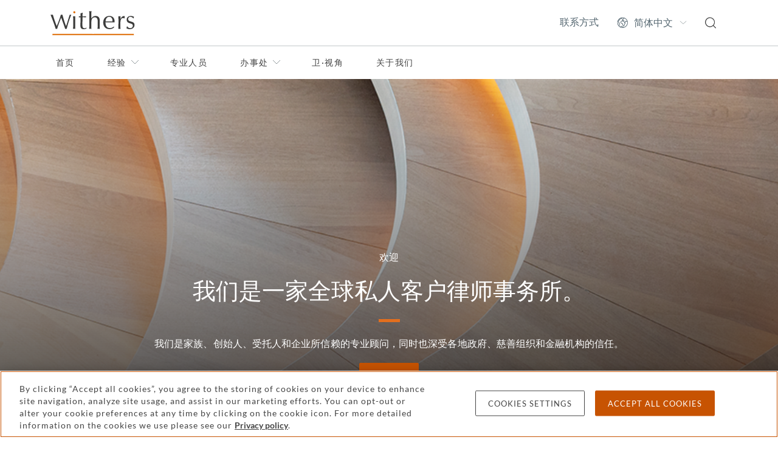

--- FILE ---
content_type: text/html; charset=utf-8
request_url: https://www.withersworldwide.com/zh-cn?startsWith=C
body_size: 11989
content:



<!DOCTYPE html>
<html lang="en">

<head>
    <link rel="preconnect" href="https://region1.google-analytics.com">
    <link rel="preconnect" href="https://pagead2.googlesyndication.com">
    <link rel="preconnect" href="https://ajax.googleapis.com">
    <link rel="preconnect" href="https://www.googletagmanager.com">
    <meta name="referrer" content="no-referrer-when-downgrade">
    <meta http-equiv="X-UA-Compatible" content="IE=9; IE=8; IE=7; IE=EDGE"/>
    <meta charset="utf-8">
    <meta name="viewport" content="width=device-width, viewport-fit=cover">
    <meta http-equiv="x-ua-compatible" content="ie=edge">
    <meta name="facebook-domain-verification" content="ua37ep83vfre4q8jzb3j8dukqbro71"/>

    <title>Home | Withers</title>
    

    <link rel="apple-touch-icon" type="image/png" sizes="180x180" href="/content/favicons/apple-touch-icon.png">
    <link rel="icon" type="image/png" sizes="32x32" href="/content/favicons/favicon-32x32.png">
    <link rel="icon" type="image/png" sizes="16x16" href="/content/favicons/favicon-16x16.png">
    <link rel="manifest" href="/content/favicons/manifest.json">
    <link rel="mask-icon" href="/content/favicons/safari-pinned-tab.svg" color="#e36f1e">
    <link rel="shortcut icon" type="image/x-icon" href="/content/favicons/favicon.ico">
    <meta name="msapplication-TileColor" content="#ffffff">
    <meta name="msapplication-TileImage" content="/content/favicons/mstile-144x144.png">
    <meta name="msapplication-config" content="/content/favicons/browserconfig.xml">
    <meta name="theme-color" content="#e36f1e">
    <link rel="stylesheet" type="text/css" href="/content/sass/main.css">
    <link rel="canonical" href="https://www.withersworldwide.com/zh-cn"/>


    <meta property="og:url" content="https://www.withersworldwide.com/zh-cn"/>
    <meta property="og:type" content="website"/>
    <meta property="og:title" content="Home | Withers"/>
        <meta property="og:image" content="https://www.withersworldwide.com/getattachment/ac541255-2a2f-4fa6-b5ec-53c11811f2a6/e0961ede-c852-4132-8e74-f4608be70d41.png?lang=zh-CN&amp;ext=.png"/>
    <meta name="twitter:card" content="summary_large_image"/>
    <meta name="twitter:domain" content="www.withersworldwide.com"/>
    <meta name="twitter:url" content="https://www.withersworldwide.com/zh-cn"/>
    <meta name="twitter:title" content="Home | Withers"/>
        <meta name="twitter:image" content="https://www.withersworldwide.com/getattachment/ac541255-2a2f-4fa6-b5ec-53c11811f2a6/e0961ede-c852-4132-8e74-f4608be70d41.png?lang=zh-CN&amp;ext=.png"/>
    <script>
        window.dataLayer = window.dataLayer || [];
    </script>
    <!-- Google Tag Manager -->
    <script>(function (w, d, s, l, i) {
            w[l] = w[l] || [];
            w[l].push({
                'gtm.start':
                    new Date().getTime(), event: 'gtm.js'
            });
            var f = d.getElementsByTagName(s)[0],
                j = d.createElement(s), dl = l != 'dataLayer' ? '&l=' + l : '';
            j.async = true;
            j.src =
                'https://www.googletagmanager.com/gtm.js?id=' + i + dl;
            f.parentNode.insertBefore(j, f);
        })(window, document, 'script', 'dataLayer', 'GTM-MQDLX2V');
    </script>
    <!-- End Google Tag Manager -->

    <link href="/_content/Kentico.Content.Web.Rcl/Content/Bundles/Public/systemPageComponents.min.css" rel="stylesheet" />





    <meta name="referrer" content="no-referrer-when-downgrade">
    
</head>

<body class="theme--withers">
<!-- Google Tag Manager (noscript) -->
<noscript>
    <iframe src="https://www.googletagmanager.com/ns.html?id=GTM-MQDLX2V"
            height="0" width="0" style="display:none;visibility:hidden"></iframe>
</noscript>
<!-- End Google Tag Manager (noscript) -->



<header id="main-header">
	<input class="header__viewstate header__viewstate--nav" type="checkbox" id="header__navToggle">
	<div class="header">
		<div class="header__top">
			<div class="container">
				<div class="row">
					<div class="col-12 d-flex justify-content-between align-items-center">
								<a class="header__logoLink" href="/zh-cn" title="&#x9996;&#x9875;">
									<img width="63" height="18" class="header__logo" src="/getattachment/3ddff0cb-64e3-4d49-bac5-5756960323bb/Withers-246pix-(1).svg" alt="Withers" />
								</a>

						<ul class="visually-hidden">
							<li><a href="#main-content">Skip to main content</a></li>
						</ul>

						<ul class="header__actions d-flex">
								<li class="header__action d-none d-lg-flex align-items-center">
									<a class="header__actionLink" href="/zh-cn/contact-us">&#x8054;&#x7CFB;&#x65B9;&#x5F0F;</a>
								</li>

							<li class="header__action d-none d-lg-flex align-items-center">
								<select class="header__language" aria-label="Change site language">
											<option value="/en-gb" data-culture="en-gb">English</option>
											<option value="/fr-fr" data-culture="fr-fr">Fran&#xE7;ais</option>
											<option value="/it-it" data-culture="it-it">Italiano</option>
											<option value="/ru-ru" data-culture="ru-ru">P&#x443;&#x441;&#x441;&#x43A;&#x438;&#x439;</option>
											<option value="/es-es" data-culture="es-es">Espa&#xF1;ol</option>
											<option value="/ja-jp" data-culture="ja-jp">&#x65E5;&#x672C;&#x8A9E;</option>
											<option value="/zh-hk" data-culture="zh-hk">&#x7E41;&#x9AD4;&#x4E2D;&#x6587;</option>
											<option value="/zh-cn" data-culture="zh-cn" selected>&#x7B80;&#x4F53;&#x4E2D;&#x6587;</option>
								</select>
							</li>
							<li class="header__action d-flex align-items-center">
								<a class="header__actionLink" href="/zh-cn/search" title="Search">
									<svg class="d-block w-100" width="18" height="19" fill="none" xmlns="http://www.w3.org/2000/svg"><path d="m17.838 17.445-3.657-3.631a8.077 8.077 0 0 0-.433-10.955A7.926 7.926 0 0 0 8.078.5 8.046 8.046 0 0 0 1.45 3.95a8.076 8.076 0 0 0 4.59 12.431 8.045 8.045 0 0 0 7.273-1.698l3.656 3.662c.11.1.254.156.403.155a.62.62 0 0 0 .434-.186.621.621 0 0 0 .03-.87ZM3.244 13.379A6.686 6.686 0 0 1 1.26 8.57a6.945 6.945 0 0 1 1.984-4.841A6.745 6.745 0 0 1 8.077 1.74 6.828 6.828 0 0 1 11.863 2.9a6.844 6.844 0 0 1 2.904 7.01 6.85 6.85 0 0 1-1.856 3.501 6.923 6.923 0 0 1-4.834 1.986 6.81 6.81 0 0 1-4.833-2.017Z" fill="#444" /></svg>
								</a>
							</li>
							<li class="header__action d-flex d-lg-none align-items-center">
								<label class="header__actionLink" for="header__navToggle" title="Menu">
									<span class="header__burger"></span>
									<span class="visually-hidden">Menu</span>
								</label>
							</li>
						</ul>
					</div>
				</div>
			</div>
		</div>

		<div class="header__navigation">
			<div class="container">
				<div class="row">
					<div class="header__navInner col-12 d-flex flex-column justify-content-between">
						<nav class="header__navWrapper flex-grow-1" role="navigation" aria-label="Primary">
							<ul class="header__navList header__navList--top d-lg-flex">
									<li class="d-none">
										<input class="header__viewstate header__viewstate--forNav" type="radio" name="header__navLevelOne" id="header__navItemClosed">
									</li>

										<li class="header__navItem">
											<a class="header__navLink" href="/zh-cn">&#x9996;&#x9875;</a>
										</li>

										<li class="header__navItem">
											<label for="header__navItem0" class="header__navLink d-flex justify-content-between align-items-center">
												&#x7ECF;&#x9A8C;
												<svg width="8" height="14" fill="none" xmlns="http://www.w3.org/2000/svg"><path d="m1 1 6 6-6 6" stroke="#929B9E" /></svg>
											</label>
											<input class="header__viewstate header__viewstate--inNav" type="radio" name="header__navLevelOne" id="header__navItem0">

											<ul class="header__navList d-lg-flex flex-column">
												<li class="d-none">
													<input class="header__viewstate header__viewstate--forNav" type="radio" name="header__navLevel0" id="header__navItem0Closed">
												</li>
												<li class="header__navItem">
													<label for="header__navItemClosed" class="header__navBack d-lg-none">
														<svg width="8" height="14" fill="none" xmlns="http://www.w3.org/2000/svg"><path d="M7 1 1 7l6 6" stroke="#fff" /></svg>
														Back
													</label>
													<h2 class="header__navTitle">&#x7ECF;&#x9A8C;</h2>
													<p class="header__navIntro">&#x6DF1;&#x5165;&#x4E86;&#x89E3;&#x6211;&#x4EEC;&#x7684;&#x4E1A;&#x52A1;&#x9886;&#x57DF;&#xFF0C;&#x5BA2;&#x6237;&#x7C7B;&#x578B;&#x4E0E;&#x670D;&#x52A1;&#x8303;&#x7574;&#x3002;</p>
												</li>

												<li class="header__navItem">
														<a class="header__navLink" href="/zh-cn/experience">&#x7ECF;&#x9A8C;&#x6982;&#x89C8;</a>
												</li>

														<li class="header__navItem">
															<label for="header__navItem0-0" class="header__navLink d-flex justify-content-between align-items-center">
																&#x4E13;&#x4E1A;&#x9886;&#x57DF;
																<svg width="8" height="14" fill="none" xmlns="http://www.w3.org/2000/svg"><path d="m1 1 6 6-6 6" stroke="#929B9E" /></svg>
															</label>
															<input class="header__viewstate header__viewstate--inNav" type="radio" name="header__navLevel0" id="header__navItem0-0">

															<ul class="header__navList header__navList--thirds">

																<li class="header__navItem d-lg-none">
																	<label for="header__navItemClosed" class="header__navBack">
																		<svg width="8" height="14" fill="none" xmlns="http://www.w3.org/2000/svg"><path d="M7 1 1 7l6 6" stroke="#fff" /></svg>
																		Back
																	</label>
																	<h2 class="header__navTitle d-lg-none">&#x4E13;&#x4E1A;&#x9886;&#x57DF;</h2>
																</li>

																<li class="header__navItem">
																		<a class="header__navLink header__navLink--bold" href="/zh-cn/experience/our-practices">&#x4E13;&#x4E1A;&#x9886;&#x57DF;&#x6982;&#x89C8;</a>
																</li>

																		<li class="header__navItem">
																			<a class="header__navLink" href="/zh-cn/experience/our-practices/banking-and-finance">&#x94F6;&#x884C;&#x4E0E;&#x91D1;&#x878D;</a>
																		</li>
																		<li class="header__navItem">
																			<a class="header__navLink" href="/zh-cn/experience/our-practices/commercial-litigation">&#x5546;&#x4E1A;&#x8BC9;&#x8BBC;</a>
																		</li>
																		<li class="header__navItem">
																			<a class="header__navLink" href="/zh-cn/experience/our-practices/corporate">&#x4F01;&#x4E1A;&#x4E8B;&#x52A1;</a>
																		</li>
																		<li class="header__navItem">
																			<a class="header__navLink" href="/zh-cn/experience/our-practices/divorce-and-family-lawyers">&#x79BB;&#x5A5A;&#x53CA;&#x5A5A;&#x59FB;&#x5BB6;&#x5EAD;&#x4E8B;&#x52A1;</a>
																		</li>
																		<li class="header__navItem">
																			<a class="header__navLink" href="/zh-cn/experience/our-practices/employment">&#x52B3;&#x52A1;&#x5C31;&#x4E1A;</a>
																		</li>
																		<li class="header__navItem">
																			<a class="header__navLink" href="/zh-cn/experience/our-practices/immigration">&#x6D89;&#x5916;&#x79FB;&#x6C11;&#x4E8B;&#x52A1;</a>
																		</li>
																		<li class="header__navItem">
																			<a class="header__navLink" href="/zh-cn/experience/our-practices/international-arbitration">&#x56FD;&#x9645;&#x4EF2;&#x88C1;</a>
																		</li>
																		<li class="header__navItem">
																			<a class="header__navLink" href="/zh-cn/experience/our-practices/investment-funds">&#x6295;&#x8D44;&#x57FA;&#x91D1;</a>
																		</li>
																		<li class="header__navItem">
																			<a class="header__navLink" href="/zh-cn/experience/our-practices/intellectual-property">&#x77E5;&#x8BC6;&#x4EA7;&#x6743;&#x548C;&#x6570;&#x636E;&#x4FDD;&#x62A4;</a>
																		</li>
																		<li class="header__navItem">
																			<a class="header__navLink" href="/zh-cn/experience/our-practices/private-client">&#x79C1;&#x4EBA;&#x5BA2;&#x6237;</a>
																		</li>
																		<li class="header__navItem">
																			<a class="header__navLink" href="/zh-cn/experience/our-practices/public-international-law">&#x56FD;&#x9645;&#x516C;&#x6CD5;</a>
																		</li>
																		<li class="header__navItem">
																			<a class="header__navLink" href="/zh-cn/experience/our-practices/real-estate">&#x623F;&#x5730;&#x4EA7;</a>
																		</li>
																		<li class="header__navItem">
																			<a class="header__navLink" href="/zh-cn/experience/our-practices/tax">&#x7A0E;&#x52A1;</a>
																		</li>
																		<li class="header__navItem">
																			<a class="header__navLink" href="/zh-cn/experience/our-practices/trust-estate-and-inheritance-disputes">&#x4FE1;&#x6258;&#x3001;&#x9057;&#x4EA7;&#x548C;&#x7EE7;&#x627F;&#x7EA0;&#x7EB7;</a>
																		</li>
																		<li class="header__navItem">
																			<a class="header__navLink" href="/zh-cn/experience/our-practices/white-collar-defense-and-investigations">&#x767D;&#x9886;&#x8FA9;&#x62A4;&#x548C;&#x8C03;&#x67E5;</a>
																		</li>
															</ul>
															<label for="header__navItem0Closed" class="header__closeNavLevel d-none">
																<span class="visually-hidden">Toggle &#x4E13;&#x4E1A;&#x9886;&#x57DF; menu</span>
															</label>
														</li>
														<li class="header__navItem">
															<label for="header__navItem0-1" class="header__navLink d-flex justify-content-between align-items-center">
																&#x805A;&#x7126;&#x9886;&#x57DF;
																<svg width="8" height="14" fill="none" xmlns="http://www.w3.org/2000/svg"><path d="m1 1 6 6-6 6" stroke="#929B9E" /></svg>
															</label>
															<input class="header__viewstate header__viewstate--inNav" type="radio" name="header__navLevel0" id="header__navItem0-1">

															<ul class="header__navList header__navList--thirds">
																	<li class="d-none">
																		<input class="header__viewstate header__viewstate--forNav" type="radio" name="header__navLevel0-1" id="header__navItem0-1Closed">
																	</li>

																<li class="header__navItem d-lg-none">
																	<label for="header__navItemClosed" class="header__navBack">
																		<svg width="8" height="14" fill="none" xmlns="http://www.w3.org/2000/svg"><path d="M7 1 1 7l6 6" stroke="#fff" /></svg>
																		Back
																	</label>
																	<h2 class="header__navTitle d-lg-none">&#x805A;&#x7126;&#x9886;&#x57DF;</h2>
																</li>

																<li class="header__navItem">
																		<a class="header__navLink header__navLink--bold" href="/zh-cn/experience/areas-of-focus">&#x805A;&#x7126;&#x9886;&#x57DF;&#x6982;&#x89C8;</a>
																</li>

																		<li class="header__navItem">
																			<a class="header__navLink" href="/zh-cn/experience/areas-of-focus/art">&#x827A;&#x672F;</a>
																		</li>
																		<li class="header__navItem">
																			<a class="header__navLink" href="/zh-cn/experience/areas-of-focus/aviation-and-marine">&#x822A;&#x7A7A;&#x548C;&#x822A;&#x6D77;</a>
																		</li>
																		<li class="header__navItem">
																			<a class="header__navLink" href="/zh-cn/experience/areas-of-focus/crypto-and-digital-assets">&#x533A;&#x5757;&#x94FE;&#x3001;&#x52A0;&#x5BC6;&#x8D27;&#x5E01;&#x548C;&#x53BB;&#x4E2D;&#x5FC3;&#x5316;&#x91D1;&#x878D;</a>
																		</li>
																		<li class="header__navItem">
																			<a class="header__navLink" href="/zh-cn/experience/areas-of-focus/education">&#x6559;&#x80B2;</a>
																		</li>
																		<li class="header__navItem">
																			<a class="header__navLink" href="/zh-cn/experience/areas-of-focus/energy">&#x80FD;&#x6E90;</a>
																		</li>
																		<li class="header__navItem">
																			<a class="header__navLink" href="/zh-cn/experience/areas-of-focus/farms-and-estates">&#x519C;&#x573A;&#x548C;&#x5E84;&#x56ED;</a>
																		</li>
																		<li class="header__navItem">
																			<a class="header__navLink" href="/zh-cn/experience/areas-of-focus/fashion">&#x65F6;&#x5C1A;</a>
																		</li>
																		<li class="header__navItem">
																			<a class="header__navLink" href="/zh-cn/experience/areas-of-focus/fashion-tech">&#x6642;&#x5C1A;&#x79D1;&#x6280;</a>
																		</li>
																		<li class="header__navItem">
																			<a class="header__navLink" href="/zh-cn/experience/areas-of-focus/financial-services">&#x91D1;&#x878D;&#x670D;&#x52A1;</a>
																		</li>
																		<li class="header__navItem">
																			<a class="header__navLink" href="/zh-cn/experience/areas-of-focus/food-and-drink">&#x98DF;&#x54C1;&#x548C;&#x996E;&#x6599;</a>
																		</li>
																		<li class="header__navItem">
																			<a class="header__navLink" href="/zh-cn/experience/areas-of-focus/hotels-and-hospitality">&#x9152;&#x5E97;&#x548C;&#x63A5;&#x5F85;</a>
																		</li>
																		<li class="header__navItem">
																			<a class="header__navLink" href="/zh-cn/experience/areas-of-focus/luxury-brands">&#x5962;&#x4F88;&#x54C1;&#x724C;</a>
																		</li>
																		<li class="header__navItem">
																			<a class="header__navLink" href="/zh-cn/experience/areas-of-focus/media-and-reputation">&#x5A92;&#x4F53;&#x548C;&#x58F0;&#x8A89;</a>
																		</li>
																		<li class="header__navItem">
																			<a class="header__navLink" href="/zh-cn/experience/areas-of-focus/philanthropy">&#x6148;&#x5584;&#x4E8B;&#x4E1A;</a>
																		</li>
																		<li class="header__navItem">
																			<a class="header__navLink" href="/zh-cn/experience/areas-of-focus/sponsorship">&#x8D5E;&#x52A9;</a>
																		</li>
																		<li class="header__navItem">
																			<a class="header__navLink" href="/zh-cn/experience/areas-of-focus/sport">&#x4F53;&#x80B2;</a>
																		</li>
																		<li class="header__navItem">
																			<label for="header__navItem0-1-16" class="header__navLink d-flex justify-content-between align-items-center">
																				&#x79D1;&#x6280;&#x4E0E;&#x751F;&#x547D;&#x79D1;&#x5B66;
																				<svg width="8" height="14" fill="none" xmlns="http://www.w3.org/2000/svg"><path d="m1 1 6 6-6 6" stroke="#929B9E" /></svg>
																			</label>
																			<input class="header__viewstate header__viewstate--inNav" type="radio" name="header__navLevel0-1" id="header__navItem0-1-16">

																			<ul class="header__navList">
																				<li class="header__navItem d-lg-none">
																					<label for="header__navItemClosed" class="header__navBack">
																						<svg width="8" height="14" fill="none" xmlns="http://www.w3.org/2000/svg"><path d="M7 1 1 7l6 6" stroke="#fff" /></svg>
																						Back
																					</label>
																					<h2 class="header__navTitle d-lg-none">&#x79D1;&#x6280;&#x4E0E;&#x751F;&#x547D;&#x79D1;&#x5B66;</h2>
																				</li>
																				<li class="header__navItem">
																						<a class="header__navLink header__navLink--bold" href="/zh-cn/experience/areas-of-focus/technology-and-life-sciences">&#x79D1;&#x6280;&#x4E0E;&#x751F;&#x547D;&#x79D1;&#x5B66;</a>
																				</li>

																					<li class="header__navItem">
																						<a class="header__navLink" href="/zh-cn/experience/areas-of-focus/life-sciences-and-healthcare">&#x751F;&#x547D;&#x79D1;&#x5B66;&#x548C;&#x533B;&#x7597;&#x4FDD;&#x5065;</a>
																					</li>
																					<li class="header__navItem">
																						<a class="header__navLink" href="/zh-cn/experience/areas-of-focus/technology">&#x79D1;&#x6280;</a>
																					</li>
																					<li class="header__navItem">
																						<a class="header__navLink" href="/zh-cn/experience/areas-of-focus/technology/withers-tech-in-asia">&#x536B;&#x8FBE;&#x4ED5;&#x4E9A;&#x6D32;&#x79D1;&#x6280;&#x56E2;&#x961F;</a>
																					</li>
																			</ul>
																			<label for="header__navItem0-1Closed" class="header__closeNavLevel d-none">
																				<span class="visually-hidden">Toggle &#x79D1;&#x6280;&#x4E0E;&#x751F;&#x547D;&#x79D1;&#x5B66; menu</span>
																			</label>
																		</li>
															</ul>
															<label for="header__navItem0Closed" class="header__closeNavLevel d-none">
																<span class="visually-hidden">Toggle &#x805A;&#x7126;&#x9886;&#x57DF; menu</span>
															</label>
														</li>
														<li class="header__navItem">
															<label for="header__navItem0-2" class="header__navLink d-flex justify-content-between align-items-center">
																&#x5BB6;&#x5EAD;&#x548C;&#x987E;&#x95EE;
																<svg width="8" height="14" fill="none" xmlns="http://www.w3.org/2000/svg"><path d="m1 1 6 6-6 6" stroke="#929B9E" /></svg>
															</label>
															<input class="header__viewstate header__viewstate--inNav" type="radio" name="header__navLevel0" id="header__navItem0-2">

															<ul class="header__navList header__navList--thirds">

																<li class="header__navItem d-lg-none">
																	<label for="header__navItemClosed" class="header__navBack">
																		<svg width="8" height="14" fill="none" xmlns="http://www.w3.org/2000/svg"><path d="M7 1 1 7l6 6" stroke="#fff" /></svg>
																		Back
																	</label>
																	<h2 class="header__navTitle d-lg-none">&#x5BB6;&#x5EAD;&#x548C;&#x987E;&#x95EE;</h2>
																</li>

																<li class="header__navItem">
																		<a class="header__navLink header__navLink--bold" href="/zh-cn/experience/families-and-their-advisors">&#x5BB6;&#x5EAD;&#x548C;&#x987E;&#x95EE;&#x6982;&#x89C8;</a>
																</li>

																		<li class="header__navItem">
																			<a class="header__navLink" href="/zh-cn/experience/families-and-their-advisors/beneficiaries-and-heirs">&#x53D7;&#x76CA;&#x4EBA;&#x4E0E;&#x7EE7;&#x627F;&#x4EBA;</a>
																		</li>
																		<li class="header__navItem">
																			<a class="header__navLink" href="/zh-cn/experience/families-and-their-advisors/elderly-and-vulnerable-people">&#x9AD8;&#x9F84;&#x4E0E;&#x5F31;&#x52BF;&#x4EBA;&#x58EB;</a>
																		</li>
																		<li class="header__navItem">
																			<a class="header__navLink" href="/zh-cn/experience/families-and-their-advisors/families-and-family-offices">&#x5BB6;&#x5EAD;&#x548C;&#x5BB6;&#x65CF;&#x529E;&#x516C;&#x5BA4;</a>
																		</li>
																		<li class="header__navItem">
																			<a class="header__navLink" href="/zh-cn/experience/families-and-their-advisors/trustees-executors-and-fiduciaries">&#x53D7;&#x6258;&#x4EBA;&#x3001;&#x6267;&#x884C;&#x4EBA;&#x548C;&#x4FE1;&#x6258;</a>
																		</li>
															</ul>
															<label for="header__navItem0Closed" class="header__closeNavLevel d-none">
																<span class="visually-hidden">Toggle &#x5BB6;&#x5EAD;&#x548C;&#x987E;&#x95EE; menu</span>
															</label>
														</li>
														<li class="header__navItem">
															<label for="header__navItem0-3" class="header__navLink d-flex justify-content-between align-items-center">
																&#x4F01;&#x4E1A;&#x548C;&#x673A;&#x6784;
																<svg width="8" height="14" fill="none" xmlns="http://www.w3.org/2000/svg"><path d="m1 1 6 6-6 6" stroke="#929B9E" /></svg>
															</label>
															<input class="header__viewstate header__viewstate--inNav" type="radio" name="header__navLevel0" id="header__navItem0-3">

															<ul class="header__navList header__navList--thirds">

																<li class="header__navItem d-lg-none">
																	<label for="header__navItemClosed" class="header__navBack">
																		<svg width="8" height="14" fill="none" xmlns="http://www.w3.org/2000/svg"><path d="M7 1 1 7l6 6" stroke="#fff" /></svg>
																		Back
																	</label>
																	<h2 class="header__navTitle d-lg-none">&#x4F01;&#x4E1A;&#x548C;&#x673A;&#x6784;</h2>
																</li>

																<li class="header__navItem">
																		<a class="header__navLink header__navLink--bold" href="/zh-cn/experience/institutions-and-businesses">&#x4F01;&#x4E1A;&#x548C;&#x673A;&#x6784;&#x6982;&#x89C8;</a>
																</li>

																		<li class="header__navItem">
																			<a class="header__navLink" href="/zh-cn/experience/institutions-and-businesses/charities-and-non-profit">&#x6148;&#x5584;&#x548C;&#x975E;&#x8425;&#x5229;&#x7EC4;&#x7EC7;</a>
																		</li>
																		<li class="header__navItem">
																			<a class="header__navLink" href="/zh-cn/experience/institutions-and-businesses/family-businesses">&#x5BB6;&#x65CF;&#x751F;&#x610F;</a>
																		</li>
																		<li class="header__navItem">
																			<a class="header__navLink" href="/zh-cn/experience/institutions-and-businesses/government">&#x653F;&#x5E9C;&#x673A;&#x5173;</a>
																		</li>
																		<li class="header__navItem">
																			<a class="header__navLink" href="/zh-cn/experience/institutions-and-businesses/private-companies">&#x79C1;&#x8425;&#x4F01;&#x4E1A;</a>
																		</li>
																		<li class="header__navItem">
																			<a class="header__navLink" href="/zh-cn/experience/institutions-and-businesses/public-companies">&#x4E0A;&#x5E02;&#x516C;&#x53F8;</a>
																		</li>
															</ul>
															<label for="header__navItem0Closed" class="header__closeNavLevel d-none">
																<span class="visually-hidden">Toggle &#x4F01;&#x4E1A;&#x548C;&#x673A;&#x6784; menu</span>
															</label>
														</li>
														<li class="header__navItem">
															<label for="header__navItem0-4" class="header__navLink d-flex justify-content-between align-items-center">
																&#x6210;&#x529F;&#x4EBA;&#x58EB;
																<svg width="8" height="14" fill="none" xmlns="http://www.w3.org/2000/svg"><path d="m1 1 6 6-6 6" stroke="#929B9E" /></svg>
															</label>
															<input class="header__viewstate header__viewstate--inNav" type="radio" name="header__navLevel0" id="header__navItem0-4">

															<ul class="header__navList header__navList--thirds">

																<li class="header__navItem d-lg-none">
																	<label for="header__navItemClosed" class="header__navBack">
																		<svg width="8" height="14" fill="none" xmlns="http://www.w3.org/2000/svg"><path d="M7 1 1 7l6 6" stroke="#fff" /></svg>
																		Back
																	</label>
																	<h2 class="header__navTitle d-lg-none">&#x6210;&#x529F;&#x4EBA;&#x58EB;</h2>
																</li>

																<li class="header__navItem">
																		<a class="header__navLink header__navLink--bold" href="/zh-cn/experience/successful-people">&#x6210;&#x529F;&#x4EBA;&#x58EB;&#x6982;&#x89C8;</a>
																</li>

																		<li class="header__navItem">
																			<a class="header__navLink" href="/zh-cn/experience/successful-people/founders">&#x521B;&#x59CB;&#x4EBA;</a>
																		</li>
																		<li class="header__navItem">
																			<a class="header__navLink" href="/zh-cn/experience/successful-people/high-net-worth-individuals">&#x9AD8;&#x51C0;&#x503C;&#x4EBA;&#x58EB;</a>
																		</li>
																		<li class="header__navItem">
																			<a class="header__navLink" href="/zh-cn/experience/successful-people/leaders-and-senior-executives">&#x9886;&#x8896;&#x53CA;&#x9AD8;&#x7BA1;&#x4EBA;&#x5458;</a>
																		</li>
																		<li class="header__navItem">
																			<a class="header__navLink" href="/zh-cn/experience/successful-people/professional-advisors">&#x4E13;&#x4E1A;&#x987E;&#x95EE;</a>
																		</li>
															</ul>
															<label for="header__navItem0Closed" class="header__closeNavLevel d-none">
																<span class="visually-hidden">Toggle &#x6210;&#x529F;&#x4EBA;&#x58EB; menu</span>
															</label>
														</li>

											</ul>
											<label for="header__navItemClosed" class="header__closeNavLevel d-none">
												<span class="visually-hidden">Toggle &#x7ECF;&#x9A8C; menu</span>
											</label>
										</li>
										<li class="header__navItem">
											<a class="header__navLink" href="/zh-cn/people">&#x4E13;&#x4E1A;&#x4EBA;&#x5458;</a>
										</li>
										<li class="header__navItem">
											<label for="header__navItem2" class="header__navLink d-flex justify-content-between align-items-center">
												&#x529E;&#x4E8B;&#x5904;
												<svg width="8" height="14" fill="none" xmlns="http://www.w3.org/2000/svg"><path d="m1 1 6 6-6 6" stroke="#929B9E" /></svg>
											</label>
											<input class="header__viewstate header__viewstate--inNav" type="radio" name="header__navLevelOne" id="header__navItem2">

											<ul class="header__navList d-lg-flex flex-column">
												<li class="d-none">
													<input class="header__viewstate header__viewstate--forNav" type="radio" name="header__navLevel2" id="header__navItem2Closed">
												</li>
												<li class="header__navItem">
													<label for="header__navItemClosed" class="header__navBack d-lg-none">
														<svg width="8" height="14" fill="none" xmlns="http://www.w3.org/2000/svg"><path d="M7 1 1 7l6 6" stroke="#fff" /></svg>
														Back
													</label>
													<h2 class="header__navTitle">&#x529E;&#x4E8B;&#x5904;</h2>
													<p class="header__navIntro">&#x6211;&#x4EEC;&#x7684;&#x529E;&#x516C;&#x5BA4;&#x548C;&#x4E1A;&#x52A1;&#x8986;&#x76D6;&#x7684;&#x5176;&#x4ED6;&#x5730;&#x533A;</p>
												</li>

												<li class="header__navItem">
														<a class="header__navLink" href="/zh-cn/locations">&#x529E;&#x516C;&#x5730;&#x70B9; - &#x6982;&#x89C8;</a>
												</li>

														<li class="header__navItem">
															<label for="header__navItem2-0" class="header__navLink d-flex justify-content-between align-items-center">
																&#x5317;&#x7F8E;
																<svg width="8" height="14" fill="none" xmlns="http://www.w3.org/2000/svg"><path d="m1 1 6 6-6 6" stroke="#929B9E" /></svg>
															</label>
															<input class="header__viewstate header__viewstate--inNav" type="radio" name="header__navLevel2" id="header__navItem2-0">

															<ul class="header__navList header__navList--thirds">

																<li class="header__navItem d-lg-none">
																	<label for="header__navItemClosed" class="header__navBack">
																		<svg width="8" height="14" fill="none" xmlns="http://www.w3.org/2000/svg"><path d="M7 1 1 7l6 6" stroke="#fff" /></svg>
																		Back
																	</label>
																	<h2 class="header__navTitle d-lg-none">&#x5317;&#x7F8E;</h2>
																</li>

																<li class="header__navItem">
																		<a class="header__navLink header__navLink--bold" href="/zh-cn/locations/north-america">&#x5317;&#x7F8E;</a>
																</li>

																		<li class="header__navItem">
																			<a class="header__navLink" href="/zh-cn/locations/north-america/british-virgin-islands">&#x82F1;&#x5C5E;&#x7EF4;&#x5C14;&#x4EAC;&#x7FA4;&#x5C9B;</a>
																		</li>
																		<li class="header__navItem">
																			<a class="header__navLink" href="/zh-cn/locations/north-america/greenwich">&#x683C;&#x6797;&#x5C3C;&#x6CBB;</a>
																		</li>
																		<li class="header__navItem">
																			<a class="header__navLink" href="/zh-cn/locations/north-america/los-angeles">&#x6D1B;&#x6749;&#x77F6;</a>
																		</li>
																		<li class="header__navItem">
																			<a class="header__navLink" href="/zh-cn/locations/north-america/new-haven">&#x7EBD;&#x54C8;&#x82AC;</a>
																		</li>
																		<li class="header__navItem">
																			<a class="header__navLink" href="/zh-cn/locations/north-america/new-york">&#x7EBD;&#x7EA6;</a>
																		</li>
																		<li class="header__navItem">
																			<a class="header__navLink" href="/zh-cn/locations/north-america/san-diego">&#x5723;&#x8FED;&#x6208;</a>
																		</li>
																		<li class="header__navItem">
																			<a class="header__navLink" href="/zh-cn/locations/north-america/san-francisco">&#x65E7;&#x91D1;&#x5C71;</a>
																		</li>
																		<li class="header__navItem">
																			<a class="header__navLink" href="/zh-cn/locations/north-america/texas">&#x5FB7;&#x514B;&#x8428;&#x65AF;&#x5DDE;</a>
																		</li>
															</ul>
															<label for="header__navItem2Closed" class="header__closeNavLevel d-none">
																<span class="visually-hidden">Toggle &#x5317;&#x7F8E; menu</span>
															</label>
														</li>
														<li class="header__navItem">
															<a class="header__navLink" href="/zh-cn/locations/&#x62C9;&#x4E01;&#x548C;&#x5357;&#x7F8E;&#x6D32;">&#x5357;&#x7F8E;&#x6D32;</a>
														</li>
														<li class="header__navItem">
															<label for="header__navItem2-2" class="header__navLink d-flex justify-content-between align-items-center">
																&#x6B27;&#x6D32;
																<svg width="8" height="14" fill="none" xmlns="http://www.w3.org/2000/svg"><path d="m1 1 6 6-6 6" stroke="#929B9E" /></svg>
															</label>
															<input class="header__viewstate header__viewstate--inNav" type="radio" name="header__navLevel2" id="header__navItem2-2">

															<ul class="header__navList header__navList--thirds">

																<li class="header__navItem d-lg-none">
																	<label for="header__navItemClosed" class="header__navBack">
																		<svg width="8" height="14" fill="none" xmlns="http://www.w3.org/2000/svg"><path d="M7 1 1 7l6 6" stroke="#fff" /></svg>
																		Back
																	</label>
																	<h2 class="header__navTitle d-lg-none">&#x6B27;&#x6D32;</h2>
																</li>

																<li class="header__navItem">
																		<a class="header__navLink header__navLink--bold" href="/zh-cn/locations/europe">&#x6B27;&#x6D32;</a>
																</li>

																		<li class="header__navItem">
																			<a class="header__navLink" href="/zh-cn/locations/europe/geneva">&#x65E5;&#x5167;&#x74E6;</a>
																		</li>
																		<li class="header__navItem">
																			<a class="header__navLink" href="/zh-cn/locations/europe/london">&#x4F26;&#x6566; </a>
																		</li>
																		<li class="header__navItem">
																			<a class="header__navLink" href="/zh-cn/locations/europe/milan">&#x4F26;&#x6566; </a>
																		</li>
																		<li class="header__navItem">
																			<a class="header__navLink" href="/zh-cn/locations/europe/padua">&#x5E15;&#x591A;&#x74E6;</a>
																		</li>
															</ul>
															<label for="header__navItem2Closed" class="header__closeNavLevel d-none">
																<span class="visually-hidden">Toggle &#x6B27;&#x6D32; menu</span>
															</label>
														</li>
														<li class="header__navItem">
															<a class="header__navLink" href="/zh-cn/locations/africa">&#x6492;&#x54C8;&#x62C9;&#x4EE5;&#x5357;&#x975E;&#x6D32;</a>
														</li>
														<li class="header__navItem">
															<a class="header__navLink" href="/zh-cn/locations/russia-ukraine-and-the-cis">&#x4FC4;&#x7F57;&#x65AF;&#x3001;&#x4E4C;&#x514B;&#x5170;&#x548C;&#x72EC;&#x8054;&#x4F53;</a>
														</li>
														<li class="header__navItem">
															<a class="header__navLink" href="/zh-cn/locations/middle-east">&#x4E2D;&#x4E1C;</a>
														</li>
														<li class="header__navItem">
															<label for="header__navItem2-6" class="header__navLink d-flex justify-content-between align-items-center">
																&#x4E9A;&#x592A;&#x5730;&#x533A;
																<svg width="8" height="14" fill="none" xmlns="http://www.w3.org/2000/svg"><path d="m1 1 6 6-6 6" stroke="#929B9E" /></svg>
															</label>
															<input class="header__viewstate header__viewstate--inNav" type="radio" name="header__navLevel2" id="header__navItem2-6">

															<ul class="header__navList header__navList--thirds">

																<li class="header__navItem d-lg-none">
																	<label for="header__navItemClosed" class="header__navBack">
																		<svg width="8" height="14" fill="none" xmlns="http://www.w3.org/2000/svg"><path d="M7 1 1 7l6 6" stroke="#fff" /></svg>
																		Back
																	</label>
																	<h2 class="header__navTitle d-lg-none">&#x4E9A;&#x592A;&#x5730;&#x533A;</h2>
																</li>

																<li class="header__navItem">
																		<a class="header__navLink header__navLink--bold" href="/zh-cn/locations/asia-pacific">&#x4E9A;&#x592A;&#x5730;&#x533A;</a>
																</li>

																		<li class="header__navItem">
																			<a class="header__navLink" href="/zh-cn/locations/asia-pacific/hong-kong">&#x9999;&#x6E2F;</a>
																		</li>
																		<li class="header__navItem">
																			<a class="header__navLink" href="/zh-cn/locations/asia-pacific/singapore">&#x65B0;&#x52A0;&#x5761;</a>
																		</li>
																		<li class="header__navItem">
																			<a class="header__navLink" href="/zh-cn/locations/asia-pacific/tokyo">&#x6771;&#x4EAC;</a>
																		</li>
															</ul>
															<label for="header__navItem2Closed" class="header__closeNavLevel d-none">
																<span class="visually-hidden">Toggle &#x4E9A;&#x592A;&#x5730;&#x533A; menu</span>
															</label>
														</li>

											</ul>
											<label for="header__navItemClosed" class="header__closeNavLevel d-none">
												<span class="visually-hidden">Toggle &#x529E;&#x4E8B;&#x5904; menu</span>
											</label>
										</li>
										<li class="header__navItem">
											<a class="header__navLink" href="/zh-cn/insight?tab=latest&amp;scrollToTabs">&#x536B;&#xB7;&#x89C6;&#x89D2;</a>
										</li>
										<li class="header__navItem">
											<a class="header__navLink" href="/zh-cn/about">&#x5173;&#x4E8E;&#x6211;&#x4EEC;</a>
										</li>
							</ul>
						</nav>

						<div class="header__navFoot d-lg-none">
							<ul class="header__navFootList">
									<li class="header__navFootItem">
										<a class="header__navFootLink" href="/zh-cn/contact-us">&#x8054;&#x7CFB;&#x65B9;&#x5F0F;</a>
									</li>

								<li class="header__navFootItem">
									<select class="header__language" aria-label="Change site language">
												<option value="/en-gb" data-culture="en-gb">English</option>
												<option value="/fr-fr" data-culture="fr-fr">Fran&#xE7;ais</option>
												<option value="/it-it" data-culture="it-it">Italiano</option>
												<option value="/ru-ru" data-culture="ru-ru">P&#x443;&#x441;&#x441;&#x43A;&#x438;&#x439;</option>
												<option value="/es-es" data-culture="es-es">Espa&#xF1;ol</option>
												<option value="/ja-jp" data-culture="ja-jp">&#x65E5;&#x672C;&#x8A9E;</option>
												<option value="/zh-hk" data-culture="zh-hk">&#x7E41;&#x9AD4;&#x4E2D;&#x6587;</option>
												<option value="/zh-cn" data-culture="zh-cn" selected>&#x7B80;&#x4F53;&#x4E2D;&#x6587;</option>
									</select>
								</li>
							</ul>
						</div>
					</div>
				</div>
			</div>
		</div>
	</div>
</header>

	<div class="languageError modal fade" id="languageErrorModal" tabindex="-1" role="dialog" aria-labelledby="glb-modallang-heading" aria-hidden="true">
		<div class="modal-dialog modal-dialog-centered" role="document">
			<div class="languageError__modal modal-content">
				<h2 id="glb-modallang-heading">&#x60A8;&#x597D;</h2>
				<div class="tab"></div>
				<p id="glb-modallang-content" class="languageError__content">
					此页面并无中文（简体）版本 &mdash;&mdash;请问您希望返回中文（简体）主页，或留在此页面？
				</p>
				<a href="#" type="button" class="btn withers-btn withers-btn--orange" id="glb-modallang-continue">&#x8FD4;&#x56DE;&#x4E2D;&#x6587;&#xFF08;&#x7B80;&#x4F53;&#xFF09;&#x4E3B;&#x9875;</a>
				<button type="button" class="btn withers-btn" data-bs-dismiss="modal" id="glb-modallang-cancel">&#x53D6;&#x6D88;</button>
			</div>
		</div>
	</div>


<div id="main-content" class="page-body" role="main">
    


<!-- C-HER1 -->
<div class="hero--carousel hero--kenburns homepage">
    <div id="heroCarousel" class="carousel slide" data-interval="false" data-bs-touch="true" data-bs-ride="carousel">
        <div class="carousel-inner">
                <!-- Slide -->
                <div class="carousel-item active">
                    <div class="d-block w-100 hero--carousel__slide">
                        <!-- Slide background image -->
                            <picture>
                                <source media="(min-width: 992px)" srcset="/getattachment/ac541255-2a2f-4fa6-b5ec-53c11811f2a6/e0961ede-c852-4132-8e74-f4608be70d41.png?lang=zh-CN&amp;ext=.png" />
                                <img src="/getattachment/ac541255-2a2f-4fa6-b5ec-53c11811f2a6/e0961ede-c852-4132-8e74-f4608be70d41.png?lang=zh-CN&amp;ext=.png" alt="" class="hero--carousel__slideImage" />
                            </picture>
                        <div class="overlay"></div>
                        <div class="container">
                            <div class="hero--carousel__slideContent">
                                    <p class="text-uppercase">&#x6B22;&#x8FCE;</p>
                                <h1 class="title">&#x6211;&#x4EEC;&#x662F;&#x4E00;&#x5BB6;&#x5168;&#x7403;&#x79C1;&#x4EBA;&#x5BA2;&#x6237;&#x5F8B;&#x5E08;&#x4E8B;&#x52A1;&#x6240;&#x3002;</h1>
                                <div class="tab"></div>
                                <p>我们是家族、创始人、受托人和企业所信赖的专业顾问，同时也深受各地政府、慈善组织和金融机构的信任。</p>


                                    <a href="/zh-cn/about" class="withers-btn withers-btn--orange">&#x67E5;&#x627E;&#x66F4;&#x591A;</a>
                            </div>
                        </div>
                    </div>
                </div>
        </div>

    </div>
</div>













<div data-ktc-search-exclude  >
		<div class="container">
			<div class="col-12">
					<div class="featurePanel featurePanel--simple featurePanel--greyBg d-flex flex-column align-items-center flex-lg-row justify-content-lg-between align-items-lg-center">
						<div class="featurePanel__text">
							<h2 class="featurePanel__heading no-scale">&#x5BFB;&#x627E;&#x4E13;&#x4E1A;&#x4EBA;&#x5458;</h2>
							<p>卫达士成功的关键在于我们人才的专业服务和经验。在 200 多名合伙人、650 名律师和全球 1,500 多名员工的合作下，我们的团队充满创造力、个性和拥有深入的法律知识。</p>
						</div>
							<a class="withers-btn withers-btn--orange" href="/zh-cn/people">&#x7ACB;&#x5373;&#x641C;&#x7D22;</a>
					</div>
			</div>
		</div>
</div>

    










<div data-ktc-search-exclude >
	<!-- Grey Bakground Three Column Feature Panel -->
	<div class="featurePanel featurePanel--threeCol featurePanel--imgBg">
		<div class="container">
				<div class="col-12 featurePanel__header">
						<h2 class="featurePanel__heading">&#x4F18;&#x52BF;&#x9886;&#x57DF;</h2>
				</div>

				<div class="row featurePanel__row">
						<div class="col-12 col-lg-4 featurePanel__gridItem">
							<div class="featurePanel__cardWrapper">
									<img src="/Withers/media/Withers/experience-pages/heroes/white%20collar%201.jpg?ext=jpg" class="featurePanel__img" alt="" />
								<div class="featurePanel__card">
									<h3 class="featurePanel__sub-heading headingUnderline">&#x767D;&#x9886;&#x8FA9;&#x62A4;&#x548C;&#x8C03;&#x67E5;</h3>
面对调查、监管或执法行动的过程是非常复杂。我们经验丰富的团队能随时作出支援，为您提供战术建议以尽量减轻其影响。
										<a class="withers-link--orangeIcon" href="/zh-cn/experience/our-practices/white-collar-defense-and-investigations"><span class="icon-button-arrow linkIcon"></span>&#x4E86;&#x89E3;&#x66F4;&#x591A;</a>
								</div>
							</div>
						</div>
						<div class="col-12 col-lg-4 featurePanel__gridItem">
							<div class="featurePanel__cardWrapper">
									<img src="/getmedia/36a98116-fdf8-41da-92ba-e9442a721682/offices%20-%20542703459.jpg?width=951&amp;height=500&amp;ext=.jpg" class="featurePanel__img" alt="" />
								<div class="featurePanel__card">
									<h3 class="featurePanel__sub-heading headingUnderline">&#x623F;&#x5730;&#x4EA7;</h3>
卫达仕的律师拥有各类房地产交易的经验。无论是全球建立业务的企业，还是希望购置新家的人士，我们均可提供相应法律服务。
										<a class="withers-link--orangeIcon" href="/zh-cn/experience/our-practices/real-estate"><span class="icon-button-arrow linkIcon"></span>&#x4E86;&#x89E3;&#x66F4;&#x591A;</a>
								</div>
							</div>
						</div>
						<div class="col-12 col-lg-4 featurePanel__gridItem">
							<div class="featurePanel__cardWrapper">
									<img src="/getattachment/d2329c7b-aeeb-478f-955b-43d370d3b586/Skyscrapers-1159521351-2000-1_2000x490.jpg?lang=zh-cn&amp;ext=.jpg" class="featurePanel__img" alt="" />
								<div class="featurePanel__card">
									<h3 class="featurePanel__sub-heading headingUnderline">&#x536B;&#x8FBE;&#x4ED5;&#x4E9A;&#x6D32;&#x79D1;&#x6280;&#x56E2;&#x961F;</h3>
我们曾为亚洲数家成功创投（包括独角兽在内）提供咨询服务，同时植根于区内的科技及风险投资生态系统，可以灵活贯穿整个周期，协助企业及投资者应对多变的市场环境。
										<a class="withers-link--orangeIcon" href="/zh-cn/experience/areas-of-focus/technology/withers-tech-in-asia"><span class="icon-button-arrow linkIcon"></span>&#x4E86;&#x89E3;&#x66F4;&#x591A;</a>
								</div>
							</div>
						</div>
				</div>

				<div class="col-12">
					<div class="featurePanel featurePanel--simple featurePanel--whiteBg d-flex flex-column align-items-start flex-lg-row justify-content-lg-between align-items-lg-center">
						<div class="featurePanel--simple__">
							<h2 class="featurePanel__heading">&#x6211;&#x4EEC;&#x8FD8;&#x80FD;&#x4E3A;&#x60A8;&#x63D0;&#x4F9B;&#x5176;&#x4ED6;&#x534F;&#x52A9;&#x5417;&#xFF1F;</h2>
							<p>我们为个人及企业提供全方位服务。立即了解我们如何助您解决挑战，放大机遇。</p>
						</div>
							<a class="withers-btn withers-btn--orange" href="/zh-cn/experience">&#x4E86;&#x89E3;&#x66F4;&#x591A;</a>
					</div>
				</div>
		</div>
		<div id="featurePanelGrid-94ae6329-bed9-4835-8aba-3d06d7ad2e47" class="featurePanel__bgImg">
				<style>
					#featurePanelGrid-94ae6329-bed9-4835-8aba-3d06d7ad2e47 {
						background-image: url('/Withers/media/Withers/Patterns%20(new)/Teal/1920x600-Teal-Eastern-Rounded.jpg');
					}
				</style>
		</div>
	</div>
</div>

    











<div data-ktc-search-exclude >
	<section class="container articleRow js-article-row d-print-none">
			<div class="col-12 col-lg-10">
				<h2>&#x536B;&#xB7;&#x89C6;&#x89D2;</h2>
			</div>
		<div class="row" data-masonry='{"percentPosition": true, "horizontalOrder": true}'>
				<div class="col-12 col-lg-4 articleRow__cardWrapper">
					<a href="/zh-cn/insight/read/first-of-its-kind-&#x2013;-successful-registration-of-prc-judgment-in-hong-kong-under-the-mainland-judgment" class="articleCard articleCard--white articleCard--articleIcon">
						<div class="articleCard__wrapper">
								<img src="/getmedia/10df582d-81ac-4851-9da0-00cc32d763c6/HK%20harbour%20skyline-836436926-951x500-6.jpg?width=342&amp;height=213&amp;ext=.jpg" alt="HK Skyline" />

							<div class="label">
									<p>8 &#x4E00;&#x6708; 2026 | <span>&#x536B;&#xB7;&#x89C6;&#x89D2;</span></p>
							
								<div class="tab"></div>
							</div>
						</div>
						<div class="articleCard__content">
							<h3>&#x9996;&#x4F8B;&#x5224;&#x6C7A; &#x2013; &#x6839;&#x636E;&#x300A;&#x5185;&#x5730;&#x6C11;&#x5546;&#x4E8B;&#x5224;&#x51B3;&#xFF08;&#x76F8;&#x4E92;&#x5F3A;&#x5236;&#x6267;&#x884C;&#xFF09;&#x6761;&#x4F8B;&#x300B;&#xFF08;&#x7B2C; 645 &#x7AE0;&#xFF09;&#x5728;&#x9999;&#x6E2F;&#x6210;&#x529F;&#x767B;&#x8BB0;&#x6267;&#x884C;&#x4E2D;&#x56FD;&#x5185;&#x5730;&#x5224;&#x51B3;</h3>
						</div>
					</a>
				</div>
				<div class="col-12 col-lg-4 articleRow__cardWrapper">
					<a href="/zh-cn/insight/read/uk-supreme-court-overrules-mackay-v-dick-deemed-fulfilment-principle-implications-for-contractua" class="articleCard articleCard--white articleCard--articleIcon">
						<div class="articleCard__wrapper">
								<img src="/getmedia/9bbe4dfa-27f9-474b-9dee-b0703cb49b0d/GettyImages-702604233-london-westminster-bridge-parliament-342x213.png?width=342&amp;height=213&amp;ext=.png" alt="" />

							<div class="label">
									<p>19 &#x5341;&#x4E00;&#x6708; 2025 | <span>&#x536B;&#xB7;&#x89C6;&#x89D2;</span></p>
							
								<div class="tab"></div>
							</div>
						</div>
						<div class="articleCard__content">
							<h3>&#x82F1;&#x56FD;&#x6700;&#x9AD8;&#x6CD5;&#x9662;&#x63A8;&#x7FFB;&#x4E86; Mackay v Dick &#x6848;&#x4EF6;&#x4E2D;&#x7684;&#x201C;&#x89C6;&#x4E3A;&#x5C65;&#x884C;&#x201D;&#x539F;&#x5219; &#x2014;&#x2014; &#x5BF9;&#x8FDD;&#x7EA6;&#x6551;&#x6D4E;&#x7684;&#x5F71;&#x54CD;</h3>
						</div>
					</a>
				</div>
				<div class="col-12 col-lg-4 articleRow__cardWrapper">
					<a href="/zh-cn/insight/read/high-stakes-higher-standards-navigating-duty-of-care-in-financial-services" class="articleCard articleCard--white articleCard--articleIcon">
						<div class="articleCard__wrapper">
								<img src="/getmedia/c3f8ed57-2ce5-4ef0-a1a5-e39acb9d08ab/businesswoman-discussing-with-colleagues-in-office-picture-id698652754-2-342x213.jpg?width=342&amp;height=213&amp;ext=.jpg" alt="" />

							<div class="label">
									<p>19 &#x5341;&#x4E00;&#x6708; 2025 | <span>&#x536B;&#xB7;&#x89C6;&#x89D2;</span></p>
							
								<div class="tab"></div>
							</div>
						</div>
						<div class="articleCard__content">
							<h3>&#x98CE;&#x9669;&#x9AD8;&#xFF0C;&#x6807;&#x51C6;&#x66F4;&#x9AD8;&#xFF1A;&#x63A2;&#x8BA8;&#x91D1;&#x878D;&#x670D;&#x52A1;&#x4E2D;&#x7684;&#x8C28;&#x614E;&#x8D23;&#x4EFB;</h3>
						</div>
					</a>
				</div>
		</div>

			<div class="col-12 d-flex justify-content-center">
					<button type="button" class="withers-btn js-load-more-article-row" data-endpoint="/api/articles/by/advanced/{{skip}}/3/none/zh-CN?search=article;blog;download;event;firm news;on-demand;podcast;video;webinar||||">&#x663E;&#x793A;&#x66F4;&#x591A;</button>
			</div>
	</section>
</div>

    











    <div data-ktc-search-exclude >
        <div class="container">
            <div class="col-12">
                <div class="featurePanel featurePanel--offset featurePanel--imgRight">
                        <img src="/getattachment/cba4790e-7a7a-4e8a-8214-6ae413a77610/Careers_Hero927x500.jpg" class="featurePanel__img" alt="" />
                    <div class="featurePanel__offsetBlock">
                            <h2 class="featurePanel__heading no-scale">&#x5728;&#x536B;&#x8FBE;&#x4ED5;&#x5EFA;&#x7ACB;&#x4E8B;&#x4E1A;</h2>

                        <p>我们不但是有宏大理想的协作型国际律师事务所，还会重视每个员工和所有意见，提倡以人为本的弹性工作文化。<br />
<br />
我们不畏惧不回避具有挑战性的问题或新想法。<br />
<br />
如果以上是您理想的工作环境，欢迎与我们谈一谈，或是到我们的英文网站上取得更多信息。</p>


                                <a class="withers-link--orangeIcon" href="/en-gb/careers"><span class="icon-button-arrow linkIcon"></span>&#x4E86;&#x89E3;&#x66F4;&#x591A;</a>

                    </div>
                </div>
            </div>
        </div>
    </div>

    











<div data-ktc-search-exclude  >
		<div class="container">
			<div class="col-12">
				<div id="featurePanel-3d2fcfc6-52c8-44fc-b071-68ff4ec26078" class="featurePanel featurePanel--simpleImg">
					<style>
						#featurePanel-3d2fcfc6-52c8-44fc-b071-68ff4ec26078 {
							background-image: url('/getattachment/7d93d8e1-e8d0-40fc-8f0d-144be7a6b010/wi2914_email-banner_4-02.png');
						}
					</style>

					<div class="featurePanel__block d-flex flex-column align-items-start flex-lg-row justify-content-lg-between align-items-lg-center">
						<div class="featurePanel__text">
							<h2 class="featurePanel__heading no-scale">&#x53D6;&#x5F97;&#x8054;&#x7CFB;</h2>
							<p>如果网站的内容未能满足您的需求，欢迎直接联系卫达仕客户服务团队，获取详细专业咨询意见。</p>

						</div>
							<a class="withers-btn withers-btn--orange" href="/zh-cn/&#x8054;&#x7CFB;&#x6211;&#x4EEC;">&#x53D6;&#x5F97;&#x8054;&#x7CFB;</a>
					</div>
				</div>
			</div>
		</div>
</div>

    




</div>


<footer id="main-footer" class="footer d-print-none">
    <div class="footer__main">
        <div class="container">
            <div class="row">
                <div class="footer__location col-12 col-lg-3" id="nearest-office" data-endpoint="/api/offices/closest-office">
                            <h3 class="footer__nearest">&#x6700;&#x8FD1;&#x7684;&#x4F4D;&#x7F6E;</h3>
                        <div class="loading-custom"><p class="loading-custom__notification">Loading&hellip;</p></div>
                </div>
                <div class="accordion accordion--footer accordion-flush d-block d-lg-none col-12" id="accordionFlushExample">
                    <div class="accordion-item accordion__item">
                        <h2 class="accordion-header" id="flush-headingOne">
                            <button class="accordion-button accordion__title collapsed" type="button" data-bs-toggle="collapse" data-bs-target="#flush-collapseOne" aria-expanded="false" aria-controls="flush-collapseOne">
                                Withers
                            </button>
                        </h2>
                        <div id="flush-collapseOne" class="accordion-collapse collapse" aria-labelledby="flush-headingOne" data-bs-parent="#accordionFlushExample">
                            <div class="accordion-body accordion__content">
                                <ul>
                                        <li>
                                            <a href="/zh-cn/about">&#x5173;&#x4E8E;&#x6211;&#x4EEC;</a>
                                        </li>
                                        <li>
                                            <a href="/en-gb/careers">&#x4EBA;&#x624D;&#x62DB;&#x8058;</a>
                                        </li>
                                </ul>
                            </div>
                        </div>
                    </div>
                    <div class="accordion-item accordion__item">
                        <h2 class="accordion-header" id="flush-headingTwo">
                            <button class="accordion-button accordion__title collapsed" type="button" data-bs-toggle="collapse" data-bs-target="#flush-collapseTwo" aria-expanded="false" aria-controls="flush-collapseTwo">
                                Languages
                            </button>
                        </h2>
                        <div id="flush-collapseTwo" class="accordion-collapse collapse" aria-labelledby="flush-headingTwo" data-bs-parent="#accordionFlushExample">
                            <div class="accordion-body accordion__content">
                                <ul>
                                        <li>
                                            <a href="/en-gb">English</a>
                                        </li>
                                        <li>
                                            <a href="/fr-fr">Fran&#xE7;ais</a>
                                        </li>
                                        <li>
                                            <a href="/it-it">Italiano</a>
                                        </li>
                                        <li>
                                            <a href="/ru-ru">P&#x443;&#x441;&#x441;&#x43A;&#x438;&#x439;</a>
                                        </li>
                                        <li>
                                            <a href="/es-es">Espa&#xF1;ol</a>
                                        </li>
                                        <li>
                                            <a href="/ja-jp">&#x65E5;&#x672C;&#x8A9E;</a>
                                        </li>
                                        <li>
                                            <a href="/zh-hk">&#x7E41;&#x9AD4;&#x4E2D;&#x6587;</a>
                                        </li>
                                        <li>
                                            <a href="/zh-cn">&#x7B80;&#x4F53;&#x4E2D;&#x6587;</a>
                                        </li>
                                </ul>
                            </div>
                        </div>
                    </div>
                </div>
                <div class="footer__nav d-none d-lg-block col-lg-2 offset-lg-1">
                    <p>Withers</p>
                    <ul>
                            <li>
                                <a href="/zh-cn/about">&#x5173;&#x4E8E;&#x6211;&#x4EEC;</a>
                            </li>
                            <li>
                                <a href="/en-gb/careers">&#x4EBA;&#x624D;&#x62DB;&#x8058;</a>
                            </li>
                    </ul>
                </div>
                <div class="d-none d-lg-block col-lg-2">
                    <div class="footer__lang">
                        <p>Languages</p>
                        <ul>
                                <li>
                                    <a href="/en-gb">English</a>
                                </li>
                                <li>
                                    <a href="/fr-fr">Fran&#xE7;ais</a>
                                </li>
                                <li>
                                    <a href="/it-it">Italiano</a>
                                </li>
                                <li>
                                    <a href="/ru-ru">P&#x443;&#x441;&#x441;&#x43A;&#x438;&#x439;</a>
                                </li>
                                <li>
                                    <a href="/es-es">Espa&#xF1;ol</a>
                                </li>
                                <li>
                                    <a href="/ja-jp">&#x65E5;&#x672C;&#x8A9E;</a>
                                </li>
                                <li>
                                    <a href="/zh-hk">&#x7E41;&#x9AD4;&#x4E2D;&#x6587;</a>
                                </li>
                                <li>
                                    <a href="/zh-cn">&#x7B80;&#x4F53;&#x4E2D;&#x6587;</a>
                                </li>
                        </ul>
                    </div>
                </div>
                <div class="col-12 col-lg-4">
                    <p class="footer__contacttitle">&#x4EE5;&#x7535;&#x5B50;&#x90AE;&#x4EF6;&#x63A5;&#x6536;&#x6700;&#x65B0;&#x6D88;&#x606F;/&#x8D44;&#x8BAF;</p>
                    <p class="footer__contacttext">&#x81EA;&#x5B9A;&#x4E49;&#x5B9A;&#x671F;&#x6536;&#x53D6;&#x76F8;&#x5173;&#x7535;&#x5B50;&#x901A;&#x8BAF;&#x53CA;&#x66F4;&#x65B0;&#x7684;&#x8BBE;&#x5B9A;&#x3002;&#x60A8;&#x968F;&#x65F6;&#x53EF;&#x4EE5;&#x4FEE;&#x6539;&#x8BBE;&#x5B9A;&#x548C;&#x53D6;&#x6D88;&#x8BA2;&#x9605;&#x7535;&#x5B50;&#x901A;&#x8BAF;&#x3002;</p>
                    <a class="withers-btn withers-btn--black" href="https://communications.withersworldwide.com/5/5/landing-pages/subscribe-form.asp">&#x8BA2;&#x9605;&#x7535;&#x5B50;&#x901A;&#x8BAF; </a>
                    <div class="footer__social d-flex">
                        <div class="footer__socialicons d-flex justify-content-between flex-wrap">
                                <a href="https://www.linkedin.com/company/witherslegal" target="_blank" aria-label="Follow us on LinkedIn">
                                    <img src="/getattachment/e040a4ed-4acf-4960-8132-5de623fdfc04/linkedin_icon.svg" alt="" />
                                </a>
                                <a href="https://www.instagram.com/witherslegal/" target="_blank" aria-label="Follow us on Instagram">
                                    <img src="/getattachment/420debaf-9419-44ba-87f0-a1c800e371d8/instagram_icon.svg" alt="" />
                                </a>
                        </div>
                        <div class="footer__separator"></div>
                        <div class="footer__logos d-flex flex-column">
                                    <!-- Start of SRA Digital Badge code -->
                                    <div style="max-width:275px;max-height:163px;width:155px"><div style="position: relative;padding-bottom: 59.1%;height: auto;overflow: hidden;"><iframe frameborder="0" scrolling="no" allowTransparency="true" src="https://cdn.yoshki.com/iframe/55845r.html" style="border:0px; margin:0px; padding:0px; backgroundColor:transparent; top:0px; left:0px; width:100%; height:100%; position: absolute;" aria-label="Solicitors regulation authority"></iframe></div></div>
                                    <!-- End of SRA Digital Badge code -->
                        </div>
                    </div>
                </div>
            </div>
        </div>
    </div>
    <div class="footer__copyright">
        <div class="container d-flex flex-column-reverse flex-lg-row justify-content-lg-between">
            <p>© 2026 Withers</p>
            <ul class="footer__links d-lg-flex my-lg-auto">
                    <li>
                        <a href="/en-gb/legal-and-regulatory">Legal and regulatory</a>
                    </li>
                    <li>
                        <a href="/en-gb/price-and-service-information">Pricing</a>
                    </li>
                    <li>
                        <a href="/en-gb/legal-and-regulatory/data-privacy">Cookies and privacy</a>
                    </li>
                    <li>
                        <a href="/en-gb/accessibility">Accessibility</a>
                    </li>
                    <li>
                        <a href="/en-gb/legal-and-regulatory/attorney-advertising">Attorney advertising</a>
                    </li>
            </ul>
        </div>
    </div>
</footer>


<script src="/_content/Kentico.Content.Web.Rcl/Scripts/jquery-3.5.1.js"></script>
<script src="/_content/Kentico.Content.Web.Rcl/Scripts/jquery.unobtrusive-ajax.js"></script>
<script type="text/javascript">
window.kentico = window.kentico || {};
window.kentico.builder = {}; 
window.kentico.builder.useJQuery = true;</script><script src="/_content/Kentico.Content.Web.Rcl/Content/Bundles/Public/systemFormComponents.min.js"></script>



<script type="text/javascript" src="/content/js/vendor.min.js"></script>
<script type="text/javascript" src="/content/js/main.min.js"></script>



</body>

</html>
